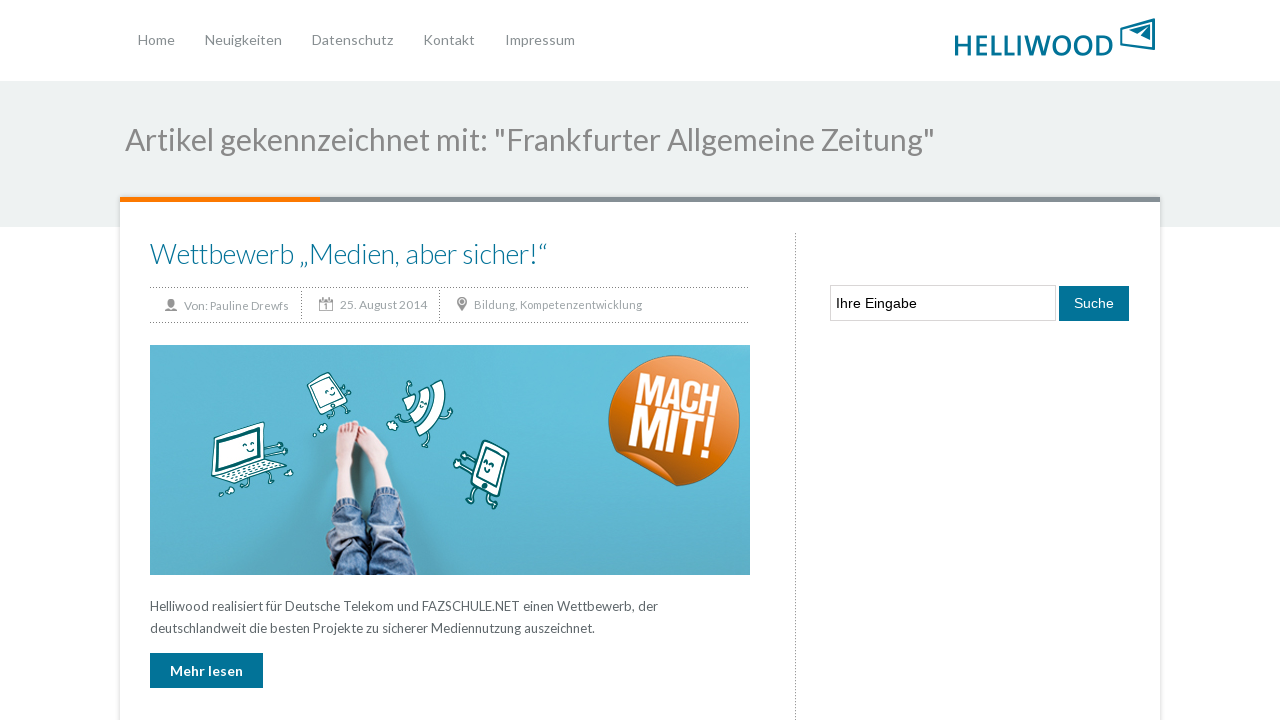

--- FILE ---
content_type: text/html; charset=UTF-8
request_url: https://blog.helliwood.de/tag/frankfurter-allgemeine-zeitung/
body_size: 5489
content:
<!DOCTYPE html>
<html xmlns="http://www.w3.org/1999/xhtml" lang="de"
	prefix="og: https://ogp.me/ns#" >
	<head>
		<meta http-equiv="Content-Type" content="text/html; charset=UTF-8" />
		<meta http-equiv="X-UA-Compatible" content="IE=edge,chrome=1">
		<meta name="viewport" content="width=device-width, initial-scale=1.0;maximum-scale=1.0;" />
		<meta name="msapplication-TileImage" content="https://www.helliwood.de/wp-content/themes/helliwood/images/favicon_144x144_2_15_152rgb.png"/>
		<meta name="msapplication-TileColor" content="rgb(0,116,155)"/>
		<title>Helliwood media &amp; education  Frankfurter Allgemeine Zeitung | Helliwood media &amp; education</title>
		<link rel="icon" type="image/x-icon" href="https://www.helliwood.de/wp-content/themes/helliwood/images/favicon_32x32.ico" />
		<link rel="apple-touch-icon" href="https://www.helliwood.de/wp-content/themes/helliwood/images/favicon_57x57.png" />
		<link rel="apple-touch-icon" sizes="72x72" href="https://www.helliwood.de/wp-content/themes/helliwood/images/favicon_72x72.png" />
		<link rel="apple-touch-icon" sizes="114x114" href="https://www.helliwood.de/wp-content/themes/helliwood/images/favicon_114x114.png" />
		<link rel="stylesheet" type="text/css" href="https://blog.helliwood.de/wp-content/themes/helliwood-child/style.css" media="screen" />

		<link rel="pingback" href="https://blog.helliwood.de/xmlrpc.php" />

		<link href="https://fonts.googleapis.com/css?family=Lato:400,400italic,700,700italic,300,300italic,900,900italic" rel="stylesheet" type="text/css" />

		
<!-- All In One SEO Pack 3.6.2[562,639] -->

<meta name="keywords"  content="deutsche telekom,fazschule.net,frankfurter allgemeine zeitung,medienkompetenz,sichere mediennutzung,teachtoday,telekom,wettbewerb,fazschule,it-fitness,microsoft,schufa,wirtschaftswerkstatt,barbara klemm,faz,fotografie,martin-gropius-bau,unterrichtsmaterial" />

<script type="application/ld+json" class="aioseop-schema">{"@context":"https://schema.org","@graph":[{"@type":"Organization","@id":"https://blog.helliwood.de/#organization","url":"https://blog.helliwood.de/","name":"Helliwood media &amp; education","sameAs":[]},{"@type":"WebSite","@id":"https://blog.helliwood.de/#website","url":"https://blog.helliwood.de/","name":"Helliwood media &amp; education","publisher":{"@id":"https://blog.helliwood.de/#organization"},"potentialAction":{"@type":"SearchAction","target":"https://blog.helliwood.de/?s={search_term_string}","query-input":"required name=search_term_string"}},{"@type":"CollectionPage","@id":"https://blog.helliwood.de/tag/frankfurter-allgemeine-zeitung/#collectionpage","url":"https://blog.helliwood.de/tag/frankfurter-allgemeine-zeitung/","inLanguage":"de","name":"Frankfurter Allgemeine Zeitung","isPartOf":{"@id":"https://blog.helliwood.de/#website"},"breadcrumb":{"@id":"https://blog.helliwood.de/tag/frankfurter-allgemeine-zeitung/#breadcrumblist"}},{"@type":"BreadcrumbList","@id":"https://blog.helliwood.de/tag/frankfurter-allgemeine-zeitung/#breadcrumblist","itemListElement":[{"@type":"ListItem","position":1,"item":{"@type":"WebPage","@id":"https://blog.helliwood.de/","url":"https://blog.helliwood.de/","name":"Helliwood media &amp; education"}},{"@type":"ListItem","position":2,"item":{"@type":"WebPage","@id":"https://blog.helliwood.de/tag/frankfurter-allgemeine-zeitung/","url":"https://blog.helliwood.de/tag/frankfurter-allgemeine-zeitung/","name":"Frankfurter Allgemeine Zeitung"}}]}]}</script>
<link rel="canonical" href="https://blog.helliwood.de/tag/frankfurter-allgemeine-zeitung/" />
<!-- All In One SEO Pack -->
<link rel='dns-prefetch' href='//s.w.org' />
<link rel="alternate" type="application/rss+xml" title="Helliwood media &amp; education &raquo; Feed" href="https://blog.helliwood.de/feed/" />
<link rel="alternate" type="application/rss+xml" title="Helliwood media &amp; education &raquo; Kommentar-Feed" href="https://blog.helliwood.de/comments/feed/" />
<link rel="alternate" type="application/rss+xml" title="Helliwood media &amp; education &raquo; Schlagwort-Feed zu Frankfurter Allgemeine Zeitung" href="https://blog.helliwood.de/tag/frankfurter-allgemeine-zeitung/feed/" />
		<script type="text/javascript">
			window._wpemojiSettings = {"baseUrl":"https:\/\/s.w.org\/images\/core\/emoji\/12.0.0-1\/72x72\/","ext":".png","svgUrl":"https:\/\/s.w.org\/images\/core\/emoji\/12.0.0-1\/svg\/","svgExt":".svg","source":{"concatemoji":"https:\/\/blog.helliwood.de\/wp-includes\/js\/wp-emoji-release.min.js?ver=5.4.18"}};
			/*! This file is auto-generated */
			!function(e,a,t){var n,r,o,i=a.createElement("canvas"),p=i.getContext&&i.getContext("2d");function s(e,t){var a=String.fromCharCode;p.clearRect(0,0,i.width,i.height),p.fillText(a.apply(this,e),0,0);e=i.toDataURL();return p.clearRect(0,0,i.width,i.height),p.fillText(a.apply(this,t),0,0),e===i.toDataURL()}function c(e){var t=a.createElement("script");t.src=e,t.defer=t.type="text/javascript",a.getElementsByTagName("head")[0].appendChild(t)}for(o=Array("flag","emoji"),t.supports={everything:!0,everythingExceptFlag:!0},r=0;r<o.length;r++)t.supports[o[r]]=function(e){if(!p||!p.fillText)return!1;switch(p.textBaseline="top",p.font="600 32px Arial",e){case"flag":return s([127987,65039,8205,9895,65039],[127987,65039,8203,9895,65039])?!1:!s([55356,56826,55356,56819],[55356,56826,8203,55356,56819])&&!s([55356,57332,56128,56423,56128,56418,56128,56421,56128,56430,56128,56423,56128,56447],[55356,57332,8203,56128,56423,8203,56128,56418,8203,56128,56421,8203,56128,56430,8203,56128,56423,8203,56128,56447]);case"emoji":return!s([55357,56424,55356,57342,8205,55358,56605,8205,55357,56424,55356,57340],[55357,56424,55356,57342,8203,55358,56605,8203,55357,56424,55356,57340])}return!1}(o[r]),t.supports.everything=t.supports.everything&&t.supports[o[r]],"flag"!==o[r]&&(t.supports.everythingExceptFlag=t.supports.everythingExceptFlag&&t.supports[o[r]]);t.supports.everythingExceptFlag=t.supports.everythingExceptFlag&&!t.supports.flag,t.DOMReady=!1,t.readyCallback=function(){t.DOMReady=!0},t.supports.everything||(n=function(){t.readyCallback()},a.addEventListener?(a.addEventListener("DOMContentLoaded",n,!1),e.addEventListener("load",n,!1)):(e.attachEvent("onload",n),a.attachEvent("onreadystatechange",function(){"complete"===a.readyState&&t.readyCallback()})),(n=t.source||{}).concatemoji?c(n.concatemoji):n.wpemoji&&n.twemoji&&(c(n.twemoji),c(n.wpemoji)))}(window,document,window._wpemojiSettings);
		</script>
		<style type="text/css">
img.wp-smiley,
img.emoji {
	display: inline !important;
	border: none !important;
	box-shadow: none !important;
	height: 1em !important;
	width: 1em !important;
	margin: 0 .07em !important;
	vertical-align: -0.1em !important;
	background: none !important;
	padding: 0 !important;
}
</style>
	<link rel='stylesheet' id='wp-block-library-css'  href='https://blog.helliwood.de/wp-includes/css/dist/block-library/style.min.css?ver=5.4.18' type='text/css' media='all' />
<link rel='stylesheet' id='contact-form-7-css'  href='https://blog.helliwood.de/wp-content/plugins/contact-form-7/includes/css/styles.css?ver=5.1.7' type='text/css' media='all' />
<link rel='stylesheet' id='rcc-styles-css'  href='https://blog.helliwood.de/wp-content/plugins/responsive-cookie-consent/includes/css/style.css?ver=5.4.18' type='text/css' media='all' />
<link rel='stylesheet' id='responsive-lightbox-swipebox-css'  href='https://blog.helliwood.de/wp-content/plugins/responsive-lightbox/assets/swipebox/swipebox.min.css?ver=2.2.2' type='text/css' media='all' />
<link rel='stylesheet' id='responsive-video-css'  href='https://blog.helliwood.de/wp-content/plugins/responsive-video/css/responsive-videos.css?ver=27082012' type='text/css' media='all' />
<link rel='stylesheet' id='flxmap-css'  href='https://blog.helliwood.de/wp-content/plugins/wp-flexible-map/css/styles.css?ver=1.17.1' type='text/css' media='all' />
<link rel='stylesheet' id='zoom-theme-utils-css-css'  href='https://blog.helliwood.de/wp-content/themes/helliwood/functions/wpzoom/assets/css/theme-utils.css?ver=5.4.18' type='text/css' media='all' />
<link rel='stylesheet' id='wpzoom-custom-css'  href='https://blog.helliwood.de/wp-content/themes/helliwood/custom.css?ver=1.0.0' type='text/css' media='all' />
<link rel='stylesheet' id='wpgdprc.css-css'  href='https://blog.helliwood.de/wp-content/plugins/wp-gdpr-compliance/assets/css/front.css?ver=1561621967' type='text/css' media='all' />
<style id='wpgdprc.css-inline-css' type='text/css'>

            div.wpgdprc .wpgdprc-switch .wpgdprc-switch-inner:before { content: 'Ja'; }
            div.wpgdprc .wpgdprc-switch .wpgdprc-switch-inner:after { content: 'Nein'; }
        
</style>
<script type='text/javascript' src='https://blog.helliwood.de/wp-includes/js/jquery/jquery.js?ver=1.12.4-wp'></script>
<script type='text/javascript' src='https://blog.helliwood.de/wp-includes/js/jquery/jquery-migrate.min.js?ver=1.4.1'></script>
<script type='text/javascript' src='https://blog.helliwood.de/wp-content/plugins/responsive-lightbox/assets/swipebox/jquery.swipebox.min.js?ver=2.2.2'></script>
<script type='text/javascript' src='https://blog.helliwood.de/wp-content/plugins/responsive-lightbox/assets/infinitescroll/infinite-scroll.pkgd.min.js?ver=5.4.18'></script>
<script type='text/javascript'>
/* <![CDATA[ */
var rlArgs = {"script":"swipebox","selector":"lightbox","customEvents":"","activeGalleries":"1","animation":"1","hideCloseButtonOnMobile":"0","removeBarsOnMobile":"0","hideBars":"1","hideBarsDelay":"5000","videoMaxWidth":"1080","useSVG":"1","loopAtEnd":"0","woocommerce_gallery":"0","ajaxurl":"https:\/\/blog.helliwood.de\/wp-admin\/admin-ajax.php","nonce":"ebbc5c86b2"};
/* ]]> */
</script>
<script type='text/javascript' src='https://blog.helliwood.de/wp-content/plugins/responsive-lightbox/js/front.js?ver=2.2.2'></script>
<script type='text/javascript' src='https://blog.helliwood.de/wp-content/themes/helliwood/js/init.js?ver=5.4.18'></script>
<link rel='https://api.w.org/' href='https://blog.helliwood.de/wp-json/' />
<link rel="EditURI" type="application/rsd+xml" title="RSD" href="https://blog.helliwood.de/xmlrpc.php?rsd" />
<link rel="wlwmanifest" type="application/wlwmanifest+xml" href="https://blog.helliwood.de/wp-includes/wlwmanifest.xml" /> 
<meta name="generator" content="WordPress 5.4.18" />
<!-- WPZOOM Theme / Framework -->
<meta name="generator" content="Helliwood theme child 1.0.0" />
<meta name="generator" content="WPZOOM Framework 1.8.12" />
<style type="text/css">@import url("https://fonts.googleapis.com/css?family=Lato:400,700,400italic");
body{font-family: 'Lato';}.post h2.title a, .post h1.title a{color: #027298;font-size: 27px;}</style>
 		<script type="text/javascript" src="https://blog.helliwood.de/wp-content/themes/helliwood/js/flexslider.js"></script>
	</head>

	<body class="archive tag tag-frankfurter-allgemeine-zeitung tag-863">
		<div id="wrapper">
			<div id="inner-wrap">
				<div id="header">
					<div id="logo">
						
						<a href="https://blog.helliwood.de" title="&quot;Nil tam difficile est, quod non sollertia vincat!&quot;">
															<img src="https://blog.helliwood.de/wp-content/uploads/2013/08/Logo_blau_200px.png" alt="Helliwood media &amp; education" />
													</a>

						
											</div><!-- / #logo -->				
 					<div id="menu">

 						<ul id="mainmenu" class="dropdown"><li id="menu-item-7675" class="menu-item menu-item-type-custom menu-item-object-custom menu-item-home menu-item-7675"><a href="https://blog.helliwood.de">Home</a></li>
<li id="menu-item-7703" class="menu-item menu-item-type-post_type menu-item-object-page menu-item-7703"><a href="https://blog.helliwood.de/neuigkeiten/">Neuigkeiten</a></li>
<li id="menu-item-12318" class="menu-item menu-item-type-post_type menu-item-object-page menu-item-privacy-policy menu-item-12318"><a href="https://blog.helliwood.de/datenschutz/">Datenschutz</a></li>
<li id="menu-item-8728" class="menu-item menu-item-type-post_type menu-item-object-page menu-item-8728"><a href="https://blog.helliwood.de/kontakt/">Kontakt</a></li>
<li id="menu-item-7635" class="menu-item menu-item-type-post_type menu-item-object-page menu-item-7635"><a href="https://blog.helliwood.de/impressum/">Impressum</a></li>
</ul>					</div>	
  
					<a class="btn_menu" id="toggle" href="#"></a>


					<div class="clear"></div>
 					 
				</div><!-- / #header-->

				<div id="main">

					<div id="heading">
  	<h1>
		Artikel gekennzeichnet mit: "Frankfurter Allgemeine Zeitung"
			</h1>
</div>
  
<div id="content-wrap">

	<div id="content">
	 
		<div class="post_content">
		
			
	<div id="post-9966" class="clearfix post-9966 post type-post status-publish format-standard has-post-thumbnail hentry category-bildung category-kompetenzentwicklung tag-deutsche-telekom tag-fazschule-net tag-frankfurter-allgemeine-zeitung tag-medienkompetenz tag-sichere-mediennutzung tag-teachtoday tag-telekom tag-wettbewerb 5">

		<h2 class="title"><a href="https://blog.helliwood.de/2014/08/wettbewerb-medien-aber-sicher/" title="Wettbewerb &#8222;Medien, aber sicher!&#8220;">Wettbewerb &#8222;Medien, aber sicher!&#8220;</a></h2>

		<div class="meta">
			<p class="author">Von: <a href="https://blog.helliwood.de/author/drewfs/" title="Beiträge von Pauline Drewfs" rel="author">Pauline Drewfs</a></p><p class="date">25. August 2014</p><p class="category"><a href="https://blog.helliwood.de/category/bildung/" rel="category tag">Bildung</a>, <a href="https://blog.helliwood.de/category/bildung/kompetenzentwicklung/" rel="category tag">Kompetenzentwicklung</a></p>		</div>

		<div class="post-thumb"><a href="https://blog.helliwood.de/2014/08/wettbewerb-medien-aber-sicher/" title="Wettbewerb &#8222;Medien, aber sicher!&#8220;"><img src="https://blog.helliwood.de/wp-content/uploads/2014/08/Medien_aber_sicher.jpg" alt="Wettbewerb &#8222;Medien, aber sicher!&#8220;" class="Thumbnail thumbnail loop " width="600" height="230" /></a></div>
 		<div class="entry">
			<p>Helliwood realisiert für Deutsche Telekom und FAZSCHULE.NET einen Wettbewerb, der deutschlandweit die besten Projekte zu sicherer Mediennutzung auszeichnet.</p>

			<p class="readmore"><a href="https://blog.helliwood.de/2014/08/wettbewerb-medien-aber-sicher/">Mehr lesen</a></p>		</div>

		<div class="cleaner">&nbsp;</div>

	</div><!-- /.post -->


	<div id="post-9720" class="clearfix post-9720 post type-post status-publish format-standard has-post-thumbnail hentry category-allgemein tag-fazschule tag-frankfurter-allgemeine-zeitung tag-it-fitness tag-microsoft tag-schufa tag-wirtschaftswerkstatt">

		<h2 class="title"><a href="https://blog.helliwood.de/2014/04/eilmeldung-helliwood-uebernimmt-glubschbirne/" title="EILMELDUNG Helliwood übernimmt Glubschbirne">EILMELDUNG Helliwood übernimmt Glubschbirne</a></h2>

		<div class="meta">
			<p class="author">Von: <a href="https://blog.helliwood.de/author/schmidt/" title="Beiträge von Thomas Schmidt" rel="author">Thomas Schmidt</a></p><p class="date">1. April 2014</p><p class="category"><a href="https://blog.helliwood.de/category/allgemein/" rel="category tag">Allgemein</a></p>		</div>

		<div class="post-thumb"><a href="https://blog.helliwood.de/2014/04/eilmeldung-helliwood-uebernimmt-glubschbirne/" title="EILMELDUNG Helliwood übernimmt Glubschbirne"><img src="https://blog.helliwood.de/wp-content/uploads/2014/04/AprilApril_schmal.jpg" alt="EILMELDUNG Helliwood übernimmt Glubschbirne" class="Thumbnail thumbnail loop " width="600" height="230" /></a></div>
 		<div class="entry">
			<p>Mit sofortiger Wirkung übernimmt Helliwood den bekannten Saftwarehersteller Havelländer Glubschbirne. Mehr dazu in der &#8222;Birne vor acht&#8220; kurz vor der Tagesschau. </p>

			<p class="readmore"><a href="https://blog.helliwood.de/2014/04/eilmeldung-helliwood-uebernimmt-glubschbirne/">Mehr lesen</a></p>		</div>

		<div class="cleaner">&nbsp;</div>

	</div><!-- /.post -->


	<div id="post-9458" class="clearfix post-9458 post type-post status-publish format-standard has-post-thumbnail hentry category-lehrmaterial category-redaktion tag-barbara-klemm tag-faz tag-fotografie tag-frankfurter-allgemeine-zeitung tag-martin-gropius-bau tag-unterrichtsmaterial 11">

		<h2 class="title"><a href="https://blog.helliwood.de/2013/12/unterrichtsmaterial-das-geheimnis-guter-bilder/" title="Unterrichtsmaterial „Das Geheimnis guter Bilder“">Unterrichtsmaterial „Das Geheimnis guter Bilder“</a></h2>

		<div class="meta">
			<p class="author">Von: <a href="https://blog.helliwood.de/author/monz/" title="Beiträge von Anja Monz" rel="author">Anja Monz</a></p><p class="date">6. Dezember 2013</p><p class="category"><a href="https://blog.helliwood.de/category/redaktion/lehrmaterial/" rel="category tag">Lehrmaterial</a>, <a href="https://blog.helliwood.de/category/redaktion/" rel="category tag">Redaktion</a></p>		</div>

		<div class="post-thumb"><a href="https://blog.helliwood.de/2013/12/unterrichtsmaterial-das-geheimnis-guter-bilder/" title="Unterrichtsmaterial „Das Geheimnis guter Bilder“"><img src="https://blog.helliwood.de/wp-content/uploads/2013/12/BarbaraKlemm-600x230.jpg" alt="Barbara Klemm. Fotografien 1968 – 2013" class="Thumbnail thumbnail loop " width="600" height="230" /></a></div>
 		<div class="entry">
			<p>Das neueste Unterrichtsmaterial für FAZSchule widmet sich der Fotografie, in Kooperation mit dem Martin-Gropius-Bau. Anlass hierfür gab die Ausstellung „Barbara Klemm. Fotografien 1968 – 2013“, die das Berliner Ausstellungshaus aktuell zeigt.</p>

			<p class="readmore"><a href="https://blog.helliwood.de/2013/12/unterrichtsmaterial-das-geheimnis-guter-bilder/">Mehr lesen</a></p>		</div>

		<div class="cleaner">&nbsp;</div>

	</div><!-- /.post -->


<div class="cleaner">&nbsp;</div>
<div class="navigation"></div> <div class="cleaner">&nbsp;</div>
		</div><!-- / .post_content -->

		<div id="sidebar">

	<div class="widget widget_search" id="search-2"><form method="get" id="searchform" action="https://blog.helliwood.de/">
    <fieldset>
        <input type="text" onblur="if (this.value == '') {this.value = 'Ihre Eingabe';}" onfocus="if (this.value == 'Ihre Eingabe') {this.value = '';}" value="Ihre Eingabe" name="s" id="s" />
        <input type="submit" id="searchsubmit" value="Suche" />
    </fieldset>
</form>
 <div class="cleaner">&nbsp;</div></div>	<div class="cleaner">&nbsp;</div>

</div><!-- / #sidebar -->
<div class="cleaner">&nbsp;</div>
	 
	</div><!-- / #content -->

</div>
 
    	</div><!-- / #main -->
	</div><!-- / #inner-wrap -->
	
	<div id="footer">

			<div class="widgets">
				<div class="wide">
				 				</div><!-- / .column -->
			</div>
		 
 		<div class="wrap">

 			
				
				
				
			  		  
			<div class="inner">
				<div class="left">
					<div class="menu">
											</div>

					<div class="copyright">
						<div class="copy"><p class="copytext">Zertifiziert | Empresa Internacional de Certificação | ISO 21001 | 02/2019<br />&copy; 2026 Helliwood media &amp; education. Alle Rechte vorbehalten&nbsp;|&nbsp;<a href="/impressum/">Impressum</a>&nbsp;|&nbsp;<a href="/datenschutz/">Datenschutz</a>&nbsp;</p><div></div></div>
	
					</div>
				</div>

				<div class="right">
					<div class="widgets">
						<div class="widget wpzoom_social" id="wpzoom-widget-social-3"><h3></h3>		<ul class="social">
			

--- FILE ---
content_type: text/css
request_url: https://blog.helliwood.de/wp-content/themes/helliwood/style.css
body_size: 12324
content:
/*********************************************************************************************

Theme Name: Helliwood
Theme URI: http://www.wpzoom.com/themes/venture
Version: 1.0.9
Author: WPZOOM
Author URI: http://www.wpzoom.com
License: GNU General Public License v2.0
License URI: http://www.gnu.org/licenses/gpl-2.0.html

The PHP code portions of this WPZOOM theme are subject to the GNU General Public 
License, version 2. All images, cascading style sheets, and JavaScript elements are
released under the WPZOOM Proprietary Use License below.

**********************************************************************************************

WARNING! DO NOT EDIT THIS FILE!

To make it easy to update your theme, you should not edit the styles in this file. Instead use 
the custom.css file to add your styles. You can copy a style from this file and paste it in 
custom.css and it will override the style in this file.

**********************************************************************************************

1.  Toolbox CSS  -----------------------  All Theme Files
2.  Header  ----------------------------  header.php
3.  Navigation  ------------------------  header.php
4.  Featured Slider  -------------------  wpzoom-slider.php
5.  Welcome Message --------------------  index.php
6.  Portfolio Gallery ------------------  template-portfolio.php
7.  Portfolio Item ---------------------  single-portfolio.php
8.  Archive posts ----------------------  loop.php
9.  Single posts -----------------------  single.php
10.  Comments  -------------------------  comments.php
11.  Sidebar & Widgets -----------------  sidebar.php
12.  Footer  ---------------------------  footer.php


**********************************************************************************************/


/********************************************************************************************* 

1. Toolbox CSS  -------------------------  All Theme Files

*********************************************************************************************/

/* Reset & General Styling */
article, aside, details, figcaption, figure, footer, header, hgroup, nav, section { display: block; }
html { font-size: 100%; overflow-y: scroll; -webkit-tap-highlight-color: rgba(0, 0, 0, 0); -webkit-text-size-adjust: 100%; -ms-text-size-adjust: 100%; }
abbr[title] { border-bottom: 1px dotted; }
b, strong { font-weight: bold; }
blockquote { margin: 1em 40px; }
dfn { font-style: italic; }
hr { border: 0; border-top: 1px solid #ccc; display: block; margin: 1em 0; padding: 0; }
ins { background: #ff9; color: #000; text-decoration: none; }
mark { background: #ff0; color: #000; font-style: italic; font-weight: bold; }
pre, code, kbd, samp { font-family: monospace, monospace; _font-family: 'courier new', monospace; font-size: 1em; }
pre, code { white-space: pre; white-space: pre-wrap; word-wrap: break-word; }
q { quotes: none; }
q:before, q:after { content: ""; content: none; }
small { font-size: 85%; }
sub, sup { font-size: 75%; line-height: 0; position: relative; vertical-align: baseline; }
sup { top: -0.5em; }
sub { bottom: -0.25em; }
ul, ol { margin: 0; padding: 0; list-style-position: inside; }
ul ul, ol ol, ul ol, ol ul { margin: 0; }
dd { margin: 0 0 0 40px; }
img { border: 0; -ms-interpolation-mode: bicubic; vertical-align: middle; }
svg:not(:root) { overflow: hidden; }
figure, form { margin: 0; }
fieldset { border: 0; margin: 0; padding: 0; }
legend { border: 0; *margin-left: -7px; padding: 0; }
label { cursor: pointer; }
button, input, select, textarea { font-size: 100%; margin: 0; vertical-align: baseline; *vertical-align: middle; }
button, input { line-height: normal; *overflow: visible; }
table button, table input { *overflow: auto; }
button, input[type=button], input[type=reset], input[type=submit] { cursor: pointer; -webkit-appearance: button; }
input[type=checkbox], input[type=radio] { box-sizing: border-box; }
input[type=search] { -webkit-appearance: textfield; -moz-box-sizing: content-box; -webkit-box-sizing: content-box; box-sizing: content-box; }
input[type="search"]::-webkit-search-decoration { -webkit-appearance: none; }
button::-moz-focus-inner, input::-moz-focus-inner { border: 0; padding: 0; }
textarea { overflow: auto; vertical-align: top; resize: vertical; }
input:valid, textarea:valid {  }
input:invalid, textarea:invalid { background-color: #f0dddd; }
table { border-collapse: collapse; border-spacing: 0; }
th { text-align: left; }
tr, th, td { padding-right: 1.625em; border-bottom: 1px solid #EAE7DE; }
td { vertical-align: top; }


/* Smart clearfix */
.clear, .cleaner { clear: both; height: 0; overflow: hidden; }
.clearfix:before, .clearfix:after { content: ""; display: table; }
.clearfix:after { clear: both; }
.clearfix { zoom: 1; }

/* Headings */
h1,h2,h3,h4,h5,h6 {font-weight: normal; margin:0; padding:0; }
h1 a, h2 a, h3 a, h4 a, h5 a, h6 a {text-decoration:none; }
h1 a:hover, h2 a:hover, h3 a:hover, h4 a:hover, h5 a:hover, h6 a:hover {text-decoration:none;  }
h1 { font-size: 27px; }
h2 { font-size: 27px; }
h3 { font-size: 20px; }
h4 { font-size: 16px; }
h5 { font-size: 14px; }
h6 { font-size: 12px; }

/* Text Selection Color */
::-moz-selection { color: #fff; background: #08ceff; }
::selection { color: #fff; background: #08ceff; }


h3.title {
    font-weight:300;
    font-size:27px;
	color: #027398;
	margin-bottom: 15px;
}
h3.title a { font-weight: 300; }


/* Tooltip effect */	
.tipsy { font-size: 10px; position: absolute; padding: 5px; z-index: 100000; }
.tipsy-inner { background-color: #000; color: #FFF; max-width: 200px; padding: 5px 8px 4px 8px; text-align: center; }
.tipsy-inner { border-radius: 3px; -moz-border-radius: 3px; -webkit-border-radius: 3px; }
.tipsy-arrow { position: absolute; width: 0; height: 0; border: 5px solid transparent; }
.tipsy-arrow-n { border-bottom-color: #000; }
.tipsy-arrow-s { border-top-color: #000; }
.tipsy-arrow-e { border-left-color: #000; }
.tipsy-arrow-w { border-right-color: #000; }
.tipsy-n .tipsy-arrow, .tipsy-nw .tipsy-arrow, .tipsy-ne .tipsy-arrow { top: 0; border-top: none; }
.tipsy-s .tipsy-arrow, .tipsy-sw .tipsy-arrow, .tipsy-se .tipsy-arrow { bottom: 0; border-bottom: none; }
.tipsy-n .tipsy-arrow, .tipsy-s .tipsy-arrow { left: 50%; margin-left: -5px; }
.tipsy-nw .tipsy-arrow, .tipsy-sw .tipsy-arrow { left: 10px; }
.tipsy-ne .tipsy-arrow, .tipsy-se .tipsy-arrow { right: 10px; }
.tipsy-e .tipsy-arrow, .tipsy-w .tipsy-arrow { top: 50%; margin-top: -5px; }
.tipsy-e .tipsy-arrow { right: 0; border-right: none; }
.tipsy-w .tipsy-arrow { left: 0; border-left: none; }

/* Navigation  */
div.navigation { font-size: 0; text-align:center; line-height: normal; margin-bottom: 30px; }
#portfolio div.navigation { margin-bottom:0; }
div.navigation:after { content: ''; display: block; visibility: hidden; clear: both; height: 0; overflow: hidden; }
div.navigation p,  div.wp-pagenavi { margin: 0; font-size: 13px; font-weight: bold; text-align: center; }
div.navigation a, div.navigation span { display: inline-block; font-size: 13px; color: #848382; vertical-align: middle; padding: 5px 7px; margin: 0 4px; border: none; -moz-border-radius: 0px; -webkit-border-radius: 0px; border-radius: 0px; }
div.navigation span.current { font-weight:bold; color: #fff; background-color: #848382; }
div.navigation a:hover {  color: #fff; text-decoration: none; background-color: #fc7900; }
div.navigation span.pages { margin-right: 10px; display: none; }
div.navigation .prev, div.navigation .next { float: right; font-weight: bold; color: #fff; background-color: #848382; padding: 5px 15px; margin: 0; }
div.navigation .prev { float: left; }
div.navigation .prev:hover, div.navigation .prev:active, div.navigation .next:hover, div.navigation .next:active { color: #fff; background-color: #fc7900; }

div.navigation .extend { border: none; }
div.navigation .alignleft, div.navigation .alignright { margin: 0; }

.floatleft { float: left; }
.floatright { float: right; }


/* Forms */
input, textarea { padding:9px 5px; border: 1px solid #D9D6D6; color: #000; background: #fff; }
input:focus, textarea:focus { border-color: #999; }
button, 
input[type=button], 
input[type=reset], 
input[type=submit] { background: #027398; padding:5px 10px; border: none 0; color: #fff; height:33px; -webkit-border-radius: 0px; -moz-border-radius: 0px;border-radius: 0px;}
button:hover, 
input[type=button]:hover, 
input[type=reset]:hover, 
input[type=submit]:hover { background: #45BFF9; cursor: pointer; -webkit-transition-duration: 0.2s; -moz-transition-duration: 0.2s; transition-duration: 0.2s; }


/********************************************************************************************* 

2. Global Styles  -------------------------  header.php

*********************************************************************************************/  

body {
    color: #5F676B;
    font-family: 'Lato', Arial, Helvetica, sans-serif;
    text-align: center;
    font-size:14px;
    line-height:1.6;
	margin: 0;
}
 

/* Links */
a {text-decoration:none; color: #027398; outline:none; border:none;}
a:hover {text-decoration:underline; color: #5ad0ff;}

p {margin: 0 0 16px; }


#wrapper {
    text-align: center;
}

#inner-wrap {
	text-align: left;
}

#header {
    width:1030px;
	padding: 25px 0;
	margin: 0 auto;
}

#logo {
	display: table;
	float:right;
	margin-top: -7px;
}

#logo * {
	line-height: normal;
}

#logo h1, #logo #tagline {
	display: table-cell;
	vertical-align: middle;
}

#logo h1, #logo h1 a {
    font-size: 30px;
    font-family: 'Lato', Arial, sans-serif;
    font-weight: bold;
}

#logo h1 a {
	margin-right: 15px;
}

#logo #tagline {
	font-size: 12px;
	color: #b4babc;
	padding-top: 6px;
	margin: 0;
}

#intro {
	font-size: 30px;
	font-weight: 300;
	color: #8d9193;
	padding: 25px 0 30px;
	width:1030px;
	margin:0 auto;
}

#intro p {
	margin: 0;
}


#content-wrap { position: relative; background-color: #fff; width: 980px; padding: 30px; border-top: 5px solid #858f95; box-shadow: 0 0 5px rgba(0, 0, 0, 0.2); margin: -30px auto 0; }
#content-wrap:before { content: ''; position: absolute; top: -5px; left: 0; background-color: #fc7900; height: 5px; width: 200px; }

#heading { position: relative; background-color: #eef2f2; }
#heading h1, #heading h2 { font-size: 30px; line-height: normal; color: #898989; width: 1030px; padding: 40px 0 70px; margin: 0 auto; }

#heading #top_button { position: absolute; top: 40px; right: 0; }
#heading #top_button a { display: block; font-size: 14px; font-weight: bold; text-decoration: none; color: #fff; background-color: #027398; padding: 8px 25px; -webkit-border-radius: 0px; -moz-border-radius: 0px; border-radius: 0px; -moz-transition-duration: 200ms; -webkit-transition-duration: 200ms; transition-duration: 200ms; }
#heading #top_button a:hover, #heading #top_button a:active { background-color: #45bff9; }
	
/********************************************************************************************* 

3. Navigation  -------------------------  header.php
   
*********************************************************************************************/  

#menu {
	float: left;
    position:relative;
    z-index:50;
}
.btn_menu { display:none; }
 
.dropdown, .dropdown * { margin: 0; padding: 0; list-style: none; }
.dropdown { line-height: 1.0; }
.dropdown ul { position: absolute; top: -999em; width: 170px; background: #fff; -webkit-box-shadow: 0px 1px 3px 1px rgba(0, 0, 0, 0.1); box-shadow: 0px 1px 3px 1px rgba(0, 0, 0, 0.1); -webkit-border-radius: 0px; -moz-border-radius: 0px; border-radius: 0px; text-align: left; margin: 0; padding: 10px 5px; }
.dropdown ul li { width: 100%; }
.dropdown li:hover { visibility: inherit; }
.dropdown li { float: left; position: relative; margin-right: 4px; }
.dropdown li:last-child { margin-right: 0; }
.dropdown a { display: block; position: relative; color: #878e91; text-decoration: none; font-size: 14px; font-weight: normal; padding: 8px 13px 9px 13px; border-radius: 0px; }
.dropdown a:hover { text-shadow: none; color: #fff; background-color: #fc7900; }
.dropdown li:hover { background-color: #fc7900; border-radius: 0px; }
.dropdown li:hover a { color: #fff; }
.dropdown > li > a { -moz-transition: all 100ms; -webkit-transition: all 100ms; transition: all 100ms; }
.dropdown > li > a:hover { margin-top: -2px; }
.dropdown > li:hover { margin-top: -2px; }
.dropdown > li:hover > a { margin-top: -2px; }
.dropdown li:hover a { background-color: #fc7900; }
.dropdown ul li a,
.dropdown li:hover  ul a { line-height: 1.5; text-transform: none; font-size: 12px; padding: 5px 10px; color: #878e91; background: none; }
.dropdown ul li a:hover { background: none; color: #333; }
.dropdown ul li:hover { background: none; }
.dropdown > li > a:after { content: ''; position: absolute; left: 50%; bottom: -6px; border: 3px solid transparent; margin-left: -3px; z-index: 999; }
.dropdown > li > a:hover:after { border-top-color: #fc7900; }
.dropdown ul > li > a:after { display: none; }
.dropdown li:hover ul,
.dropdown li.sfHover ul { left: 0; top: 29px; z-index: 99; }
ul.dropdown li:hover li ul,
ul.dropdown li.sfHover li ul { top: -999em; }
ul.dropdown li li:hover ul,
ul.dropdown li li.sfHover ul { left: 180px; top: 0; }
ul.dropdown li li:hover li ul,
ul.dropdown li li.sfHover li ul { top: -999em; }
ul.dropdown li li li:hover ul,
ul.dropdown li li li.sfHover ul { left: 180px; top: 0; }
.dropdown li:hover, .dropdown li.sfHover,
.dropdown a:focus, .dropdown a:hover, .dropdown a:active { outline: 0; }
.sf-sub-indicator { display: none; }
.dropdown li ul .sf-sub-indicator { display: inline; }
li.current-menu-item a,  
li.current_page_item a,  
li.current-menu-ancestor a,  
li.current-menu-parent a,  
li.current_page_parent  a { color: #fff; background-color: #fc7900; }
li.current-menu-item a:after,  
li.current_page_item a:after,  
li.current-menu-ancestor a:after,  
li.current-menu-parent a:after,  
li.current_page_parent  a:after { content: ''; position: absolute; left: 50%; bottom: -6px; border: 3px solid transparent; border-top: 3px solid #fc7900; margin-left: -3px; }


/********************************************************************************************* 

4. Featured Slider -------------------------  wpzoom-slider.php

*********************************************************************************************/   
 
#slider { margin:0; position:relative; height:520px; overflow:hidden; }
 
.flex-container a:active,
.flexslider a:active,
.flex-container a:focus,
.flexslider a:focus  {outline: none;}
.slides,
.flex-control-nav,
.flex-direction-nav {margin: 0; padding: 0; list-style: none;}

.flexslider {margin: 0; padding: 0;}
.slides > li {display: none; -webkit-backface-visibility: hidden;} /* Hide the slides before the JS is loaded. Avoids image jumping */
.slides > li a { display: block; height: 100%; width: 100%; }
#slider .slides > li { position: relative; background-position: center center; background-repeat: no-repeat; background-size: cover; height: 520px; overflow: hidden; }
.slides > li h3 { display: inline-block; font-size: 35px; font-weight: normal; line-height: 1.5; color: #fff; background-color: #027398; background-color: rgba(2, 115, 152, 0.9);  padding: 0 30px 0 20px; margin-top: 130px; }
.slides > li .excerpt { display: inline-block; position: absolute; font-size: 18px; line-height: 1.5; color: #d1d9dc; background:url(images/slide_desc.png) repeat; max-width: 600px; padding: 10px 20px 10px 20px; }
.slides > li .excerpt :last-child { margin-bottom: 0; }
.slides > li .li-wrap { width:980px; margin:0 auto; position:relative;}

.flex-pauseplay span {text-transform: capitalize;}

.slides:after {content: "."; display: block; clear: both; visibility: hidden; line-height: 0; height: 0;}
html[xmlns] .slides {display: block;}
* html .slides {height: 1%;}

.no-js .slides > li:first-child {display: block;}

.flexslider {margin: 0 0 15px;   position: relative;   zoom: 1;}
.flex-viewport {max-height: 2000px; -webkit-transition: all 1s ease; -moz-transition: all 1s ease; transition: all 1s ease;}
.loading .flex-viewport {max-height: 300px;}
.flexslider .slides {zoom: 1;}
.carousel li {margin-right: 5px}

/* Nav Dots */
.flex-control-nav {
	text-align: center;
	position: absolute;
	bottom: 10%;
	height: 30px;
	width: 100%;
	left: 0;
	z-index: 1000;
	pointer-events: none;
}

.flex-control-nav li {
	display: inline-block;
	position: relative;
	width: 16px;
	height: 16px;
	margin: 8px;
	pointer-events: auto;
}

.flex-control-nav li a {
	display: block;
	cursor: pointer;
	text-indent: -9999em;
	background: #ddd;
	background: rgba(150,150,150,0.1);
	height: 100%;
	width: 100%;
	border-radius: 50%;
	box-shadow: 0 1px 1px rgba(255,255,255,0.4), inset 0 1px 1px rgba(0,0,0,0.1), 0 0 0 2px rgba(255,255,255,0.5);
	-webkit-transition: all 0.2s;
	-moz-transition: all 0.2s;
	-ms-transition: all 0.2s;
	-o-transition: all 0.2s;
	transition: all 0.2s;
}

.flex-control-nav li a.flex-active, .flex-control-nav li a:hover {
	box-shadow: 0 1px 1px rgba(255,255,255,0.4), inset 0 1px 1px rgba(0,0,0,0.1), 0 0 0 5px rgba(255,255,255,0.5);
}

.flex-control-nav li a.flex-active:after {
	content: '';
	position: absolute;
	width: 10px;
	height: 10px;
	top: 3px;
	left: 3px;
	border-radius: 50%;
	background: rgba(255,255,255,0.8);
}



/********************************************************************************************* 

5. Portfolio Gallery ----------------------------- template-portfolio.php

*********************************************************************************************/   

.sub-heading {
	position: relative;
	line-height: normal;
	background: url('images/dots.gif') bottom left repeat-x;
	margin-bottom: 25px;
}

.sub-heading h3 {
	font-size: 24px;
	font-weight: 300;
	color: #027398;
	padding-bottom: 10px;
}

.sub-heading #portfolio-tags, .sub-heading #portfolio-fixed {
	position: absolute;
	right: 0;
	bottom: 0;
}

#portfolio h3.title {
	width:910px;
}
	
#portfolio h3.title a {
	float:right;
  	font-size:12px;
	font-family:Georgia, serif;
	font-style:italic;
	font-weight:normal;
	padding:10px 0 0;
 	width:116px;
}
 	
#portfolio h3 a:hover {
	text-decoration:underline;
}
	
#portfolio ul {
    margin: 0;
}

#portfolio li {
	display: inline-block;
	vertical-align: top;
	width:220px;
 	margin: 0 30px 60px 0;
	position: relative;
	box-shadow: 0 0 5px rgba(0, 0, 0, 0.2);
}

#portfolio li:nth-child(4n) {
	margin-right: 0;
}

#portfolio li a:hover {
	text-decoration: none !important;
}

#portfolio .thumb {
	display: block;
	font-size: 0;
	border-bottom: 5px solid #d1d1d1;
	-webkit-transition: border-bottom-color 200ms ease;
	-moz-transition: border-bottom-color 200ms ease;
	transition: border-bottom-color 200ms ease;
}

#portfolio li:hover .thumb { border-bottom-color: #f18144; }

#portfolio .thumb:after {
	content: '';
	position: absolute;
	top: 0;
	left: 0;
	right: 0;
	bottom: 0;
}

#portfolio .meta {
  	color: #a1a1a1;
    font-size: 13px;
    text-align: center;
	line-height: normal;
	color: #aeb2b4;
	padding: 10px 15px;
	margin: 0;
}

#portfolio .meta h3 {
	font-size: 14px;
	line-height: normal;
	margin-bottom: 8px;
}

#portfolio .meta h3 a {
    color: #666d70;
    font-size: 14px;
    font-weight: bold;
    font-style: normal;
	line-height: normal;
}


#portfolio-tags, #portfolio-fixed {
	font-size: 0;
	background: url('images/dots.gif') top left repeat-x;
	padding: 3px 0 4px;
}
	
#portfolio-tags li, #portfolio-fixed li {
	margin:0;
	display:inline-block;
}
 
	
#portfolio-tags a, #portfolio-fixed a { display: inline-block; background: url('images/dots.gif') top right repeat-y; padding: 8px 18px 8px 12px; font-size: 13px; line-height: normal;  color: #555; cursor: pointer; }
#portfolio-tags li:first-child a, #portfolio-fixed li:first-child a { background: url('images/dots.gif') top left repeat-y, url('images/dots.gif') top right repeat-y; }
#portfolio-tags li:last-child, #portfolio-fixed li:last-child { margin-right: -2px; }
#portfolio-tags a:hover, #portfolio-tags li.active a, #portfolio-fixed a:hover, #portfolio-fixed li.active a, #portfolio-fixed li.current-cat a { text-decoration: none; color: #027398; }

#load-more { display: block; font-size: 18px; font-weight: normal; text-align: center; color: #777; background-color: #ddd; padding: 10px 20px; -moz-border-radius: 6px; -webkit-border-radius: 6px; border-radius: 6px; -webkit-transition: all 200ms ease; -moz-transition: all 200ms ease; transition: all 200ms ease; }
#load-more:hover, #load-more:active { text-decoration: none; color: #fff; background-color: #fc7900; }


/********************************************************************************************* 

6. Portfolio Item  -------------------------   single-portfolio.php

*********************************************************************************************/   

.single-portfolio #heading > div, .single-post #heading > div, .page #heading > div, .page-template #heading > div { position: relative; width: 1030px; padding: 40px 0 70px; margin: 0 auto; }
.single-portfolio #heading h1, .single-post #heading > div h2, .page #heading h1, .page-template #heading h1 { width: auto; padding: 0; margin: 0; }
.page-template #heading h2 { width: auto; padding: 0; margin: 0; }
.page-template #heading.mitarbeiter {position: relative; width: 1030px; padding: 40px 0 70px; margin: 0 auto;}

.single-portfolio .entry { background: transparent; }
.single-portfolio #content, .single-portfolio .post_content { display: block; padding: 0; }
.single-portfolio #content {    }
.single-portfolio .post_content { width:680px;  float:left;  }

#portfolio-slider {
 	margin:0 0 20px;
 	width: 680px;
 	position:relative;
	overflow:hidden;
	padding: 8px;
	box-shadow: 0 0 5px rgba(0, 0, 0, 0.2);
}
 

#portfolio-slider .flex-direction-nav { position:absolute; bottom:8px; right:8px; width:100px; height:30px;}
#portfolio-slider .flex-direction-nav a { position: absolute; bottom:0; right:0; width: 30px; height: 30px; display: block; cursor: pointer; font-size: 1px;  text-indent: -2000px; background: url("images/arrows-port.png") no-repeat 0 0; opacity: 0.8; -webkit-transition: all .3s ease;}
#portfolio-slider .flex-direction-nav .flex-next {background-position: -41px 0; right: 0; }
#portfolio-slider .flex-direction-nav .flex-prev {right: 31px;}
#portfolio-slider .flexslider:hover .flex-next {opacity: 0.8;   background-position: 31px -33px;}
#portfolio-slider .flexslider:hover .flex-prev {opacity: 0.8;   background-position: 0 -33px;}
#portfolio-slider .flex-next:hover,  #portfolio-slider .flex-prev:hover {opacity: 1;}
 
#portfolio-slider .flex-viewport li .postcontent { height:100%; overflow:hidden;}

.single-nav { position: absolute; top: 40px; right: 0; }
.single-nav a { display: block; height:40px; width:40px; float:left; font-size: 14px; font-weight: normal; text-decoration: none; color: #fff; background: #027398 url('images/arrows-small.png') 15px center no-repeat;   -webkit-border-radius: 0px; -moz-border-radius: 0px; border-radius: 0px;  -moz-transition-duration: 200ms; -webkit-transition-duration: 200ms; transition-duration: 200ms; }
.single-nav a:hover { background-color: #45bff9; }
.single-nav .next_project { background-position: -19px center; margin-left: 10px; }
 

.slides_container .caption { position:absolute; background:url(images/bg_caption.png) repeat; bottom:0; color:#fff; left:10px; padding:0 10px;}

.aside {
	color: #666666;
	font-size: 12px;
 	float:right;
	line-height: 21px;
	width: 260px;
	margin:0;
	border-top: 5px solid #f18144;
	box-shadow: 0 1px 2px rgba(0, 0, 0, 0.2);
}

.aside h3 {
	font-size: 17px;
	font-weight: bold;
	color: #666d70;
	background: url('images/dots.gif') bottom left repeat-x;
	padding: 10px 15px 15px;
	margin: 0;
}

.aside h4 {
	color: #01AEFF;
	border-bottom: 1px solid #e8e8e8;
	padding: 0;
	text-transform: uppercase;
	font-size:13px;
	margin:8px 0;
}

.aside .inner {
	padding: 10px 15px;
}
	
.aside ul li {
	list-style-type:square;
	margin:0 0 0 20px;
}

#similar-projects {
	margin-top: 60px;
}

#similar-projects > h3 {
	font-size: 24px;
	font-weight: 300;
	color: #027398;
	background: url('images/dots.gif') bottom left repeat-x;
	padding-bottom: 5px;
	margin-bottom: 40px;
}

#similar-projects ul {
    margin: 0;
}

#similar-projects li {
	display: block;
	width: 220px;
	float: left;
	margin: 0 30px 0 0;
	position: relative;
	box-shadow: 0 0 5px rgba(0, 0, 0, 0.2);
}

#similar-projects li:last-child {
	margin-right: 0;
}

#similar-projects li a:hover {
	text-decoration: none !important;
}

#similar-projects .thumb {
	display: block;
	font-size: 0;
	border-bottom: 5px solid #d1d1d1;
	-webkit-transition: border-bottom-color 200ms ease;
	-moz-transition: border-bottom-color 200ms ease;
	transition: border-bottom-color 200ms ease;
}

#similar-projects li:hover .thumb { border-bottom-color: #f18144; }

#similar-projects .thumb:after {
	content: '';
	position: absolute;
	top: 0;
	left: 0;
	right: 0;
	bottom: 0;
}

#similar-projects .meta {
  	color: #a1a1a1;
    font-size: 13px;
    text-align: center;
	line-height: normal;
	color: #aeb2b4;
	padding: 10px 15px;
	margin: 0;
}

#similar-projects .meta h3 {
	font-size: 14px;
	line-height: normal;
	margin-bottom: 8px;
}

#similar-projects .meta h3 a {
    color: #666d70;
    font-size: 14px;
    font-weight: bold;
    font-style: normal;
	line-height: normal;
}
		

/********************************************************************************************* 

7. Archives/Blog posts  -------------------------  loop.php

*********************************************************************************************/   

 #homewidgets #homewidgets-main {
 	line-height:1.7;
	float:left;
	width:600px;
}

#homewidgets #homewidgets-main.fullwidth { padding-right: 0; }

#homewidgets #homewidgets-main .widget :last-child { margin-bottom: 0; }

#homewidgets #homewidgets-rightmain {
	background: url('images/dots.gif') 0 0 repeat-y;
	width: 340px;
	padding-left: 30px;
	float:right;
}

#homewidgets #homewidgets-wide {
	background: url('images/dots.gif') top left repeat-x, url('images/dots.gif') bottom left repeat-x;
	padding: 20px 0;
	margin: 50px 0;
}

#homewidgets #homewidgets-large { width:64%; float: left; }

#homewidgets #homewidgets-large .news_widget .meta { display:none; }

#homewidgets #homewidgets-rightlarge { float: right; max-width: 340px;}
#homewidgets #homewidgets-rightlarge .wpzoom-testimonial .testimonial { background-color: #f2f7f8; width: 300px; padding: 20px; margin-bottom: 20px; }

#homewidgets #homewidgets-bottom { margin-top: 50px; }
#homewidgets #homewidgets-bottom h3.title { background: url('images/dots.gif') bottom left repeat-x; padding-bottom: 13px; }

.post {
	padding:0;
	margin:0 0 60px;
	font-size:13px;
}

.single .post { margin:0; }

.page .entry, .archive .entry { background:none; padding-bottom:0;}

.post .meta, .entry .meta {
	line-height: normal;
	color: #9ca3a6;
	background: url('images/dots.gif') top left repeat-x, url('images/dots.gif') bottom left repeat-x;
	padding: 3px 0 4px 0;
	margin-bottom:20px;
}

.post .meta p, .entry .meta p {
	display: inline-block;
	vertical-align: middle;
	background: url('images/dots.gif') top right repeat-y;
	padding: 7px 20px;
	margin: 0;
}

.post .meta p:before, .entry .meta p:before { vertical-align: middle; margin-right: 7px; }
.post .meta p.author:before  { content: url('images/author.png'); }
.post .meta p.date:before  { content: url('images/date.png'); }
.post .meta p.comments:before  { content: url('images/comments.png'); }
.post .meta p.category:before { content: url('images/category.png'); }

.post .meta p:last-child, .entry .meta p:last-child {
	background: transparent;
}

.post .meta a, .entry .meta a {
	color: #9ca3a6;
}

.post .meta a:hover, a:active, .entry .meta a:hover, .entry .meta a:active {
	color: #027398;
}

.post .post-thumb {
    font-size: 0;
		margin: 0 0 20px;
}


.post .postcontent { line-height: 1.6; color: #aeb2b4; overflow: hidden; }

.post .postcontent :last-child { margin-bottom: 0; }
 
.post .postmetadata { margin: 0 0 10px; }
 
.post_content h1 a { margin-bottom:10px; }

.post .readmore a {
	display: inline-block;
	font-size: 14px;
	font-weight: bold;
	color: #fff;
	background-color: #027398;
	padding: 6px 20px;
	-webkit-border-radius: 0px;
	-moz-border-radius: 0px;
	border-radius: 0px;
}

.post .readmore a:hover  {
	text-decoration: none;
	background-color: #45bff9;
}
	
.post h2.title {
	margin-bottom: 12px;
}

.post h2.title a {
	line-height: 1.2; 
	font-size:24px;
	color:#858f95;
	font-weight:300;
}
	
.post h2.title a:hover {
	text-decoration:none;
	color: #5ad0ff;
}

.post h2.title small, .post h2.title small a {
	font-size: 12px;
	color: #027398;
}

.post h2.title small {
	margin-left: 20px;
}

.post h2.title small a:hover, .post h2.title small a:active {
	color: #000;
}

 
/********************************************************************************************* 

8. Single Posts Styling  ---------------------------------	 single.php, page.php

*********************************************************************************************/   

#content {
	background: url('images/dots.gif') 66% repeat-y;
}

#content.full-width { background:none; }

.single-portfolio #content { background:none; }


#content.fullwidth, #content.fullwidth .post_content { display: block; padding-right: 0; }

.post_content {
  	position:relative;
	padding-right: 30px;
	float:left;
	width:600px;
}

.post_content h1 {
	margin-bottom: 12px;
}

.post_content h1 a {
	line-height: 1.2; 
	font-size:24px;
	color:#858f95;
	font-weight:300;
}

.post_content h1 a:hover {
	text-decoration:none;
	color: #5ad0ff;
}

.post_content h1 small, .post_content h1 small a {
	font-size: 12px !important;
	color: #027398;
}

.post_content h1 small {
	margin-left: 20px;
}

.post_content h1 small a:hover, .post_content h1 small a:active {
	color: #000;
}
	
.meta {
	margin:5px 0 0;
	font-weight:normal;
	font-size:12px;
}
		
.meta a { 
	font-size:11px;
	text-decoration:none;
	font-weight:normal;
}

.meta span {	
	color:#DDDBDB;
	padding:0 5px;
}
	
p.postmetadata {
	font-size: 11px;
	margin: 0;
	color: #999; 
}
	 
.entry {
	clear: left;
	font-size: 13px;
	background: url('images/dots.gif') bottom left repeat-x;
	padding-bottom: 20px;
 	overflow: hidden;
 	line-height: 1.7;
}

.page .entry {
	background: transparent;
	padding-bottom: 0;
}


.entry h1, .entry h2, .entry h3, .entry h4, .entry h5, .entry h6 {
	font-weight: bold;
	margin-bottom: 12px; 
	line-height:1.3;
	color:#3D3D3D;
	}

.entry p { margin-bottom: 14px; }

.entry a:hover { text-decoration:none; }
 
.entry img { margin-bottom:10px; }

.entry img.alignnone, 
.entry img.aligncenter, 
.entry img.alignleft, 
.entry img.alignright {
	margin-bottom: 10px;
	max-width:600px;
	width:auto;
 	height:auto;
}

.full-width .entry img.alignnone, 
.full-width .entry img.aligncenter, 
.full-width .entry img.alignleft, 
.full-width .entry img.alignright {
	max-width:980px;
}

.entry .galleria-container img { border:0; padding:0; }

.entry ul, .entry ol { margin: 0 0 14px 14px; }
.entry li ul, .entry li ol { margin-bottom: 0; }
.entry li { list-style-position: inside; }
.entry ul li { list-style-type: square; }
.entry ol li { list-style-type: decimal; }
 
.entry blockquote {
	font-style: italic;
	font-family:Georgia, serif;
	font-size: 16px;
  	border: solid 1px #ddd;
	border-left: solid 5px #ddd;
  	padding: 15px;
	margin: 10px; 
}

#content.side-left {
	background: url('images/dots.gif') 33% repeat-y;
}
 
.side-left .post_content {
 	 float:right;
}
	
.side-left #sidebar {
 	float:left;
}
 	
.full-width .post_content {
	padding-right: 0;
	width: 100%; 
}

/* [gallery] shortcode */
.entry .gallery .gallery-item { display: -moz-inline-stack; display: inline-block; vertical-align: top; zoom: 1; *display: inline; margin: 10px; }
.entry .gallery { margin: auto; text-align: center; clear: both; }

/* Images align */
.entry .aligncenter, div.aligncenter { display: block; margin-left: auto; margin-right: auto; }
.alignleft, .entry .alignleft { float: left; margin: 5px 15px 5px 3px; }
.alignright, .entry .alignright { float: right; margin: 5px 4px 5px 15px; }

/* Caption for Images */
.entry .wp-caption { max-width: 100% !important; text-align:center;   }
.entry .wp-caption img { background:none; margin:0; border:0 none; max-width:100%;  width:auto; height:auto;}
.entry .wp-caption-text, .gallery-caption { color:#A7A3A3; font-size:11px; margin:0; padding:4px 0 0; text-align:center; }
.entry .wp-caption.aligncenter { margin:0 auto 15px; }

img.wp-smiley { padding: 0; border: none; }
.entry .tags { font-size: 14px; margin-top: 25px; display: block; line-height: 2.5; clear: both; float: left; }
.tags a { color: #fff; background: #027398; padding: 3px 7px; margin: 0 0 7px 5px; font-size: 12px; -moz-border-radius: 0px; border-radius: 0px; }
.tags a:hover { background: #fc7900; text-decoration: none; }
.thumbnails { background: #FFFDEA; border: 1px solid #EEE7AB; -webkit-border-radius: 0px; -moz-border-radius: 0px; border-radius: 0px; clear: both; float: left; padding: 10px 10px 5px; margin: 10px 0 20px; font-size: 11px; line-height: 1.6em; }
.thumbnails img { margin: 5px 15px 10px; width: 144px; height: 144px; }

.sticky, .bypostauthor { }

/********************************************************************************************* 

9. Comments  -------------------------  comments.php

*********************************************************************************************/   

#comments { margin: 20px 0 0; padding-top: 10px; }
#comments h3 { font: 300 27px 'Lato', Arial, sans-serif; color: #027398; margin-bottom: 25px; }
#comments #respond h3 {  }
 

#comments .navigation { padding: 0 0 18px 0; }
.commentlist { list-style: none; background: url('images/dots.gif') bottom left repeat-x; border-bottom:0; padding:0 0 20px; margin:0 0 20px;}
.commentlist li.comment { line-height: 1.7; margin: 0 0 24px 0; padding: 0 0 0 66px; position: relative; min-height: 90px; }
.commentlist li:last-child { border-bottom: none; margin-bottom: 0; }
.commentlist li.comment > div { border:1px solid #E9EBEF; padding: 5px 10px; }
#comments .comment-body ul, #comments .comment-body ol { margin-bottom: 18px; }
#comments .comment-body p:last-child { margin-bottom: 6px; }
#comments .comment-body blockquote p:last-child { margin-bottom: 24px; }
.commentlist ol { list-style: decimal; }
.commentlist .avatar { position: absolute; top: 0; left: 0; padding: 4px; border: 1px solid #E9EBEF;  }
.comment-author { margin-bottom:3px; }
.comment-author cite { color: #383F46; font-weight: bold; font-style:normal; font-size:14px; }
.comment-author .says {  display:none; }
.comment-meta { display: inline; font-size: 12px;  margin: 0 0 0 5px; }
.comment-meta a:link, .comment-meta a:visited { color: #888; text-decoration: none; }
.comment-meta a:active, .comment-meta a:hover { color: #333; }
.reply { display: inline; position: absolute; top: 62px; left: 0; font-size: 12px; text-align: center; width: 56px; padding: 0;  }
.reply a { display: block; height: 100%; width: 100%; }
.commentlist .children { list-style: none; margin: 25px 0 0; }
.commentlist .children li { border: none; margin: 0; }
.nopassword, .nocomments { display: none; }
#comments .pingback {margin-bottom: 18px; padding-bottom: 18px; }
.commentlist li.comment+li.pingback { margin-top: -6px; }
#comments .pingback p { color: #888; display: block; font-size: 12px; line-height: 18px; margin: 0; }
#comments .pingback .url { font-size: 13px; font-style: italic; }
.comment-notes { display:none; }
 
#respond .form-allowed-tags { display:none; }
#formLabels { float: left; }
#main #formLabels p { float: left; display: inline; margin: 0 0 10px; width: 100%; color: #8B8B8B; }
#formLabels p label { font-size: 13px; color: #969696; }
#respond .form_fields p .required_lab { margin-left:10px; color:#EB5419;}
#formLabels p.last { margin-right: 0; }
#respond textarea { font-family: Arial; padding:10px; }
#respond input, #respond textarea { font: 13px 'Lato', Arial, Helvetica, sans-serif; width: 100%; border: 1px solid #dedede; background: #fff; -webkit-box-sizing: border-box; -moz-box-sizing: border-box; box-sizing: border-box; }
#respond input:focus, #respond textarea:focus { border-color: #999; }
#respond input { width: 80%; padding: 7px 10px; }
#respond ::-webkit-input-placeholder { color: #999; }
#respond :-moz-placeholder { color: #999; }
#respond :-ms-input-placeholder { color: #999; }
#respond #formContent { margin: 7px 0; float: right; }

#respond input[type='submit'] { background: #027398; -moz-border-radius: 0px; -webkit-border-radius: 0px; border-radius: 0px; color: #fff; border: 0; font: bold 13px 'Lato', Arial, Helvetica, sans-serif; line-height: 1; padding: 7px 20px; margin: 10px 0 0; text-align: center;   display: inline; width: auto; }
#respond input[type='submit']:hover, #respond input[type='submit']:active { background: #ff742a; cursor: pointer; }
#respond input[type='submit']::-moz-focus-inner { border: 0; padding: 0; }
#cancel-comment-reply-link { font-size: 12px; font-weight: normal; line-height: 18px; }

.comment-list li #respond p { margin-left: 0; }
#comments .commentlist li #respond h3 { background:none; margin-top:0;}
#comments .commentlist li #respond  { border-top:none; }
#trackbacks { float: left; width: 100%; }
#trackbacks ol { padding: 10px 0; }
#trackbacks li { list-style-type: decimal; padding: 5px 0 5px 15px; }


/********************************************************************************************* 

10. Sidebar & Footer Widgets -------------------------  sidebar.php, footer.php

*********************************************************************************************/   
  
#sidebar {
	width: 300px; 
	position:relative;
	margin:0;
	float:right;
	overflow: hidden;
}
 
#sidebar .widget {
	margin-bottom: 60px;
 	position:relative; 
}

#sidebar .widget h3.title {
	font-size: 27px;
	font-weight: 300;
	margin:0 0 15px;
}

.widget a {	font-weight:bold; }

#sidebar .widget a:hover { text-decoration: none; }
	
.widget ul { clear: both;  line-height: 1.7; }
.widget ul li { list-style-type: none; }
.widget ul ul { margin: 0; padding: 0; border-top: none; }
.widget ul ul li { border: none; }

.widget #cat, .widget select { width: 100%;  border: 1px solid #cdcfd4; color: #333333; display: inline; padding: 5px; line-height: 1.5; clear: both; float: left;  }

.widget_tag_cloud a {
 	line-height:1.3em;
	font-weight:normal;
}

/* Recent Comments */
.recent-comments-list .avatar {	margin-right: 12px;	float: left;   }
.recent-comments-list li { padding: 6px 0 10px; margin:0 0 5px; border-bottom: 1px solid #eee; line-height:1.4;  }
.recent-comments-list li a { font-size:12px; }


/* Flickr widget */
.widget .flickr_badge_image {margin:0 10px 10px 0; float: left; }
.widget .flickr_badge_image img:hover { -ms-filter: "progid:DXImageTransform.Microsoft.Alpha(Opacity=60)";filter: alpha(opacity=60); opacity: 0.6; transition: opacity .25s ease-in-out; -moz-transition: opacity .25s ease-in-out; -webkit-transition: opacity .25s ease-in-out;}
#footer .widget .flickr_badge_image img { width: 55px; height:55px; }

 
 /* Twitter widget */
.widget .twitter-list li { padding: 0 0 10px; margin: 0 0 10px; font-size:14px; border-bottom:1px solid #F3F3F3; }
.widget .twitter-list li a { font-weight: normal; }
.widget .twitter-list .twitter-timestamp { display: block; color: #B9B9B9; font-size: 12px; font-style: normal;   }
.widget .follow-user { margin: 0; padding: 5px 0; }


/* Social Widget */
.social li { display: inline; float:left; }
.social a { background: url("images/social.png") no-repeat 0 0; display: block; float: left; height: 25px; width: 25px; margin: 0 10px 0 0; text-indent: -9000px; }
.social a:hover {  -ms-filter: "progid:DXImageTransform.Microsoft.Alpha(Opacity=60)";filter: alpha(opacity=60); opacity: 0.6; transition: opacity .25s ease-in-out; -moz-transition: opacity .25s ease-in-out; -webkit-transition: opacity .25s ease-in-out; }
.social .twitter { background-position: -151px 0; }
.social .facebook { background-position: -121px 0; }
.social .flickr { background-position: -241px 0; }
.social .dribbble { background-position: -301px 0; }
.social .youtube { background-position: -61px 0; }
.social .linkedin { background-position: -271px 0; }
.social .behance { background-position: -211px 0; }
.social .google { background-position: -31px 0; }
.social .pinterest { background-position: -91px 0; }
.social .rss { background-position: -181px 0; }


/* Recent News Widget */
.news_widget li { position: relative; float: left; width: 270px; margin-right: 30px; margin-bottom:20px; }
.news_widget li:last-child { margin-right: 0; }
.news_widget .date { position: absolute; top: 0; right: 0; font: 12px 'Lato', Arial, sans-serif; text-align: center; text-transform: uppercase; color: #fff; background-color: #027398; line-height:1; padding: 5px; pointer-events: none; }
.news_widget .date .day { font-size: 16px; font-weight: 900; }
.news_widget .date .month { display: block; }
.home .news_widget h4 { font-size: 14px; line-height: normal; background: url('images/dots.gif') bottom left repeat-x; padding-bottom: 20px; margin-top: 10px; margin-bottom: 10px; }
.news_widget h4 a { color: #4a5255; }
.news_widget a:hover { color: #939798; }
.home_widgets .news_widget .meta { display:none; }
#sidebar .news_widget .date { display:none; }
#sidebar .news_widget { margin-left:0; }
#sidebar .news_widget li img { margin-right:10px; float:left; line-height:1.5;}
#sidebar .meta { display:block; margin:0; }
#sidebar .news_widget li { padding: 0 0 15px; margin: 0 0 15px; border-bottom: 1px solid #eee;  }
#sidebar .news_widget li  h4 { font-size:14px; }
.single #sidebar .news_widget h4 { background: transparent; padding: 0; margin: 0; }

#footer .news_widget .date { display:none; }
#footer .news_widget { margin-left:0; }
#footer .news_widget li a { margin-left:0; float:none; line-height:1.5;}
#footer .meta { display:block; margin:0; }
#footer .news_widget li { padding: 10px 0; margin:0; }
.news_widget br {display: none;}
.news_widget img { margin: 0; }
.news_widget span.meta { font-size: 9px; color: #A9A9A9; margin: 2px 0 4px; display: block; }
.news_widget .post-excerpt { display: block; color: #929b9f; }

 
/* Archives Widget */
.widget_archive li { width:42%; float:left; font-size:14px; padding:0 0 0 18px; margin:0 2% 10px 0; color:#C9C9C9; background:url("images/bullet.png") no-repeat left;  }
.widget_archive li a { color:#939798; font-weight:normal;}
.widget_archive li a:hover { color:#5ad0ff; }

 
/* Category Widget */
.widget_categories li { font-size:14px; padding:0 0 0 18px; margin:0 0 10px; color:#C9C9C9; background:url("images/bullet.png") no-repeat left;  }
.widget_categories li a { color:#939798; font-weight:normal;}
.widget_categories li a:hover { color:#5ad0ff; }


/* Call to Action Widget */
.wpzoom-calltoaction { font-size:20px; }
.wpzoom-calltoaction .cta-msg { float: left; line-height: 1.8; max-width: 680px; color:#5f676b; }
.wpzoom-calltoaction .cta-msg :last-child { margin-bottom: 0; }
.wpzoom-calltoaction .cta-btn { float: right; margin-top:0px; font: bold 14px 'Lato', Arial, sans-serif; text-decoration: none; color: #fff; background-color: #027398; padding: 13px 30px; -webkit-border-radius: 0px; -moz-border-radius: 0px; border-radius: 0px; -moz-transition-duration: 200ms; -webkit-transition-duration: 200ms; transition-duration: 200ms; }
.wpzoom-calltoaction .cta-btn:hover, .wpzoom-calltoaction .cta-btn:active { background-color: #45bff9; }


/* Testimonial Widget */
.wpzoom-testimonial .cover { float: left; margin: 0 20px 20px 0; }
.wpzoom-testimonial .cover img { -webkit-border-radius: 50%; border-radius: 50%; }
.wpzoom-testimonial h4 { font-size: 14px; font-weight: bold; line-height: normal; }
.wpzoom-testimonial .position { font-size: 12px; color: #798286; margin: 0; }
.wpzoom-testimonial .company { font-size: 12px; background: url('images/dots.gif') top left repeat-x; padding: 8px 0 0; margin: 8px 0 0 92px; }
.wpzoom-testimonial .company a { color: #4a5255; }
.wpzoom-testimonial blockquote { clear: both; color: #6c8088; margin: 0; }
.wpzoom-testimonial blockquote :last-child { margin-bottom: 0; }


/* Twitter Bubble Widget */
.bubble_wrap { font-size: 24px; font-weight: 300; color: #858f95; background: url('images/twitter-bird.png') center left no-repeat; }
.bubble_wrap li { list-style: none; }
.bubble_wrap .twitter-timestamp { font-size: 16px; color: #bbb; }


/* Calendar widget */
#wp-calendar {width: 100%; }
#wp-calendar caption { text-align: right; font-weight:bold;  font-size: 12px; margin-top: 10px; margin-bottom: 15px; }
#wp-calendar thead { font-size: 10px; }
#wp-calendar thead th { padding-bottom: 10px; }
#wp-calendar tbody { color: #aaa; }
#wp-calendar tbody td { background: #EFEEEE; text-align: center; padding:8px;}
#wp-calendar tbody td:hover { background: #E8E8E8; }
#wp-calendar tbody .pad { background: none; }
#wp-calendar tfoot #next { font-size: 10px; text-transform: uppercase; text-align: right; }
#wp-calendar tfoot #prev { font-size: 10px; text-transform: uppercase; padding-top: 10px; }


/* Clients Widget */
.wpzoom-clients .clients_widget li { text-align: center; margin-right: 30px; overflow: hidden;}
.wpzoom-clients .clients_widget li:last-child { margin-right: 0; }
.wpzoom-clients { position: relative; }
.wpzoom-clients .flex-direction-nav { position: absolute; top: 22px; right: 0; }
.wpzoom-clients .flex-direction-nav li { display: inline-block; }
.wpzoom-clients .flex-direction-nav a { display: block; text-indent: -9999em; background: #858f95 url('images/clients-arrows.gif') 8px 6px no-repeat; height: 21px; width: 21px; overflow: hidden; -moz-transition-duration: 200ms; -webkit-transition-duration: 200ms; transition-duration: 200ms; }
.wpzoom-clients .flex-direction-nav a.flex-next { background-position: -13px 6px; }
.wpzoom-clients .flex-direction-nav a:hover, .wpzoom-clients .flex-direction-nav a:active { background-color: #fc7900; }
.wpzoom-clients .flex-direction-nav a.flex-disabled { opacity: 0.5; pointer-events: none; }


/* Portfolio Slider Tabs Widget */
.wpzoom-portfolio-slider-tabs .pst-nav { font-size: 0; background: url('images/dots.gif') top left repeat-x, url('images/dots.gif') bottom left repeat-x; padding: 3px 0 5px; margin-bottom: 15px; }
.wpzoom-portfolio-slider-tabs .pst-nav li { cursor: pointer; display: inline-block; font-size: 12px; line-height: 28px; color: #858f95; background: url('images/dots.gif') top right repeat-y; padding: 0 18px 0 13px; }
.wpzoom-portfolio-slider-tabs .pst-nav li:last-child { background-image: none; }
.wpzoom-portfolio-slider-tabs .pst-nav li:hover, .wpzoom-portfolio-slider-tabs .pst-nav li.current { color: #000; }
.wpzoom-portfolio-slider-tabs .pst-nav li h4 { font-size: 12px; }

.wpzoom-portfolio-slider-tabs .pst-slider { display: none; position: relative; }
.wpzoom-portfolio-slider-tabs .pst-slider.current { display: block; }
.wpzoom-portfolio-slider-tabs .pst-slider a { display: block; position: relative; font-size: 0; }
.wpzoom-portfolio-slider-tabs .pst-slider .meta { position: absolute; top: 0; left: 0; right: 0; bottom: 0; font: 13px 'Lato', Arial, sans-serif; color: #666; background-color: rgba(255, 255, 255, 0.6); padding: 30px; margin: 0; opacity: 0; -moz-transition-duration: 200ms; -webkit-transition-duration: 200ms; transition-duration: 200ms; }
.wpzoom-portfolio-slider-tabs .pst-slider:hover .meta { opacity: 1; }
.wpzoom-portfolio-slider-tabs .pst-slider .meta h4 { font-size: 24px; font-weight: 300; color: #000; }

.wpzoom-portfolio-slider-tabs .flex-direction-nav { position: absolute; top: 0; right: 0; font-size: 0; }
.wpzoom-portfolio-slider-tabs .flex-direction-nav li { display: inline-block; }
.wpzoom-portfolio-slider-tabs .flex-direction-nav a { display: block; text-indent: -9999em; background: #858f95 url('images/clients-arrows.gif') 8px 6px no-repeat; height: 21px; width: 21px; overflow: hidden; -moz-transition-duration: 200ms; -webkit-transition-duration: 200ms; transition-duration: 200ms; }
.wpzoom-portfolio-slider-tabs .flex-direction-nav a.flex-next { background-position: -13px 6px; }
.wpzoom-portfolio-slider-tabs .flex-direction-nav a:hover, .wpzoom-clients .flex-direction-nav a:active { background-color: #fc7900; }
.wpzoom-portfolio-slider-tabs .flex-direction-nav a.flex-disabled { opacity: 0.5; pointer-events: none; }

/********************************************************************************************* 

11. Footer  -------------------------  footer.php

*********************************************************************************************/   

#footer {
    font-size:13px;
    text-align: left;
}

#footer .widgets {
	width: 1030px;
	padding: 30px 0 1px;
	margin: 0 auto;
}

#footer .widget {
	font-size: 12px;
}

#footer .widget h3.title {
	font-size: 27px;
	font-weight: 300;
}

#footer .wrap .widgets { padding-top:0; padding-bottom:15px; margin-bottom:15px; border-bottom:1px solid #DAE3E6; }
#footer .wrap .widget { margin-bottom:15px; }
#footer .inner .widgets {border:none;}

#footer .widgets .wide .bubble_wrap { padding: 8px 0 0 65px; margin: 20px 30px; }
#footer .widgets .wide .bubble_wrap a { color: #fc7900; }
#footer .widgets .wide .bubble_wrap a:hover, .bubble_wrap a:active { color: #000; }
 
#footer div.column {float: left; display: block; margin-right: 25px;  width: 325px; }
#footer div.last {margin-right: 0;}
#footer a {color: #646b6e; text-decoration:none;}
#footer a:hover {color:#000;}

#footer .wrap { line-height: 2; color: #878e91; background: #eef1f2; padding: 30px 0; margin-top: 30px; }
#footer .inner { width: 1030px; margin: 0 auto; }

#footer .inner .widgets { width: auto; padding: 0; margin: 0; }

#footer .left { float: left; }
#footer .right { float: right; }

#footer div.copy, #footer p.wpzoom { 
	display: block;
	height: 60px;
	margin: -8px 0 0 0;
	padding: 0 0 0 60px;
	background: url('images/eiC.png') no-repeat;
	background-position: -5px 0 0 0;
	
	}
#footer p.copytext {
	font-size: 13px;
	line-height: 1.3em;
	margin: 0;
	padding: 4px 0 0 2px;
	}
#footer p.wpzoom { display: inline; line-height: 16px; width: 184px; }

#footer .menu { word-spacing: 3px; }
#footer .menu p { margin: 0; }
#footer .menu li { display: inline; word-spacing: 3px; }
#footer .menu li:after { content: ' /'; }
#footer .menu li:last-child:after { content: ''; }
#footer .menu li a { color: #878e91; }
#footer .menu li a:hover, #footer .menu li a:active, #footer .menu li.current-menu-item a, #footer .menu li.current_page_item a, #footer .menu li.current-menu-ancestor a, #footer .menu li.current-menu-parent a, #footer .menu li.current_page_parent a { color: #000; background: transparent; }
#footer .menu li a:after { display: none; }


/*********************************************************************************************

12. Media Queries

*********************************************************************************************/

/* Small Displays */
@media screen and (max-width: 1040px) {

	/* Header */
 	#header { width: 100%; padding: 3% 0; }
	#logo { margin-left: 3%; display: block; margin-bottom: 2%; }
	#logo img { max-width: 100%; width: 100%; height: auto; }
	#logo h1 { width: 100%; }
	#logo h1, #logo #tagline { display: block; float: left; }
	
	#header { position: relative; }
	
	
	
	#slider { width: 100%; height: auto; margin-bottom: 1%; }
	.slides > li .li-wrap { width: 100%; }
	#slider img { width: 100%; max-width: 100%; height: auto; }
	
	#content { background: none; }
	#content-wrap { width: 92%; padding: 2%; }
	.post_content { width: 65%; padding-right: 3%; }
	.full-width .post_content { width: 100%; }
	.full-width .entry { width: 100%; }
	.entry { width: 100%; }
	.entry img.alignnone,
	.entry img.aligncenter,
	.entry img.alignleft,
	.entry img.alignright,
	.entry img.attachment-fullsize { margin-bottom: 10px; max-width: 100%; width: auto; height: auto; }
	.full-width .entry img.alignnone,
	.full-width .entry img.aligncenter,
	.full-width .entry img.alignleft,
	.full-width .entry img.alignright,
	.full-width .entry img.attachment-fullsize { margin-bottom: 10px; max-width: 100%; width: auto; height: auto; }
   	
	#sidebar { width: 31%; }
	.fb_iframe_widget { width: 100%!important }
	.fb_iframe_widget span { width: 100%!important; }
	.fb_iframe_widget span iframe { width: 100%!important; }
	
 	#portfolio-slider { width: 97%; }
	#portfolio-slider img { max-width: 100%; width: 100%; height: auto; }
 	#portfolio li { margin: 0 2% 60px; width: 21%; display: inline-block; vertical-align: top; }
	#portfolio li:nth-child(4n) { margin-right: 0%; }
	#portfolio .thumb img { max-width: 100%; width: 100%; height: auto; }
	
	#footer .widgets { width: 95%; }
	#footer .inner { width: 95%; }
 	#footer div.column { width: 31%; margin-right: 2%; }

	#heading h1, #heading h2 { padding-left: 3%; width: 97%; }
	#intro { width: 97%; padding-left:3%; }
	.single-portfolio #heading > div, .page #heading > div, .page-template #heading > div { padding-left: 3%; width: 97%; }
	#heading #top_button { right: 3%; }
	
	.single-nav { right: 3%; }
	.single-portfolio .post_content { width: 65%; }
	.aside { width: 30%; }
	.single-portfolio .entry img.alignnone, .single-portfolio .entry img.aligncenter, .single-portfolio .entry img.alignleft, .single-portfolio .entry img.alignright { max-width: 100%; }
	#homewidgets-large .news_widget li { width: 45%; margin-right: 3%; }
	#homewidgets-large .news_widget li img { max-width: 100%; width: 100%; height: auto; }
	#homewidgets #homewidgets-large { width: 64%; }
	#homewidgets-rightlarge { width: 34%; }
	#homewidgets #homewidgets-rightlarge .wpzoom-testimonial .testimonial { width: 90%; padding: 4%; }
	#homewidgets #homewidgets-rightmain { width:45%; padding-left:3%; }
	#homewidgets #homewidgets-main { width:50%; }
        

}

@media screen and (max-width: 980px) {

	#slider { height: 480px; }
	#slider .slides > li { height: 480px; }
	.wpzoom-calltoaction .cta-msg { max-width: 65%; }
	.post .meta p { background: none; padding-left: 0; }
	.post .meta { margin-bottom: 10px; }
	.post-thumb img { max-width: 100%; width: 100%; height: auto; }
	#portfolio li { margin: 0 2% 60px; width: 29%; display: inline-block; float:none; vertical-align: top; }
	#portfolio li:nth-child(4n) { margin-right: 2%; }
	#portfolio li:nth-child(3n) { margin-right: 0; }
	#portfolio .thumb img { max-width: 100%; width: 100%; height: auto; }
	.widget_archive li { width: 95%; margin-right: 0; }

}

/* Tablet Portrait */
@media screen and (max-width: 768px) {

 	#slider { height: 420px; }
	#slider .slides > li { height: 420px; }
	.slides > li .excerpt { max-width: 80%; font-size: 16px; line-height: 2.0; }
	.slides > li h3 { font-size:36px; }
	#content { background: none; }
	#content-wrap { width: 92%; padding: 2%; }
	.post_content { width: 100%; padding-right: 0; }
	#sidebar { width: 100%; float: left; }
	 
	
	#footer .inner { position: relative; }
	#footer .left { margin-top: 60px; }
	#footer .right { position: absolute; left: 0; top:0; width: 100%; height: 40px; }
        
        
        .btn_menu { display: block; position: absolute; top: 35px; left: 3%; cursor: pointer; background:#eef2f2 url('images/menu.png') 8px 9px no-repeat; padding:5px 5px 0; width:30px; height:30px; border-radius: 0px; -moz-border-radius: 0px; -webkit-border-radius: 0px;}

	#menu { margin-left: 0; width: 90%; padding: 2% 5%; background: #F3F3F3; }
	.mobile-menu { display: none; }
	.dropdown { padding: 15px 0; }
	.dropdown li { display: block; float: none; margin-right: 0; }
	.dropdown a {  }
	.dropdown ul { background: none; margin-left: 10px; display: block !important; position: relative; visibility: inherit !important; top: 0; width: auto; }
	.dropdown a:hover { color: #878E91; }
	.dropdown ul li a { color: #878E91; }
	.dropdown > li > a:hover { margin-top: 0; }
	.dropdown > li > a:after { display: none; }
	.dropdown > li > a:hover:after { border-top-color: #fc7900; }
	.dropdown ul {  -webkit-box-shadow: none; box-shadow: none; padding: 0; }

	.dropdown > li > a:hover { margin-top: 0; color:#333; }
	.dropdown > li:hover { margin-top: 0; }
	.dropdown > li:hover > a { margin-top: 0; }
	.dropdown li:hover a { background:none; color: #333; }
	.dropdown li:hover  { background:none; }
 

	.dropdown li:hover ul,
	.dropdown li.sfHover ul { left: 0; top: 0; z-index: 99; }
	ul.dropdown li:hover li ul,
	ul.dropdown li.sfHover li ul { top: 0; }
	ul.dropdown li li:hover ul,
	ul.dropdown li li.sfHover ul { left: 0; top: 0; }
	ul.dropdown li li:hover li ul,
	ul.dropdown li li.sfHover li ul { top: 0; }
	ul.dropdown li li li:hover ul,
	ul.dropdown li li li.sfHover ul { left: 0; top: 0; }
}

/* All Mobile Sizes (devices and browser) */
@media screen and (max-width: 640px) {

	#portfolio li { margin: 0 0 60px; width: 100%; display: inline-block; float:none; vertical-align: top; }
	#portfolio li:nth-child(4n) { margin-right: 0; }
	#portfolio li:nth-child(3n) { margin-right: 0; }
	#portfolio .thumb img { max-width: 100%; width: 100%; height: auto; }

 	#slider { height: 240px !important; }
 	#slider .slides > li { height: 240px; }
	.flex-control-nav { bottom:17%; }
	.btn_menu { top:25px; }
	#intro { font-size:16px; padding:10px 0 10px 3%; }
	.slides > li h3 { font-size:22px; margin-top:70px !important;}
 	.single-portfolio .post_content { width: 100%; }
 	.slides > li .excerpt {display:none; }
	.aside { width: 100%; float: left; margin-top: 0 !important; }
	#footer div.column { width: 100%; margin-right: 0; }
	.sub-heading h3 { font-size: 16px; }
	#homewidgets #homewidgets-large { width: 100%; margin-bottom: 3%; }
	#homewidgets .table > div { display:block; }
	#homewidgets #homewidgets-rightmain { width:100%; }
	.wpzoom-portfolio-slider-tabs .pst-nav li {background:none; padding:0 15px 0 0; }
	.wpzoom-portfolio-slider-tabs .pst-slider img { max-width:100%; }
	.wpzoom-portfolio-slider-tabs .pst-slider .meta { display:none; }
	.bubble_wrap { font-size:16px; }
	#homewidgets-rightlarge { width: 100%; }
	#homewidgets .table { display: block; }
	#homewidgets #homewidgets-main { width: 100%; margin-bottom: 3%; padding-right: 0; float: left; }
	#homewidgets #homewidgets-rightmain { background: none; padding-left: 0; }
	
	#portfolio-tags, #portfolio-fixed { position: relative; }
	.sub-heading #portfolio-tags, .sub-heading #portfolio-fixed { position: relative; }
	#portfolio-tags li:first-child a, #portfolio-fixed li:first-child a { background:none; }
	#portfolio-tags a, #portfolio-fixed a { background:none; padding:8px 15px 8px 0; }
	#heading h1, #heading h2 { font-size:18px; }

	#slider .flex-direction-nav { position: absolute; bottom: 0; right: 0; width: 100px; height: 59px; }
	#slider .flex-direction-nav a { position: absolute; bottom: 0; right: 0; width: 30px; height: 30px; display: block; cursor: pointer; font-size: 1px; text-indent: -2000px; background: url("images/arrows-port.png") no-repeat 0 0; opacity: 0.8; -webkit-transition: all .3s ease; }
	#slider .flex-direction-nav .flex-next { background-position: -41px 0; right: 0; }
	#slider .flex-direction-nav .flex-prev { right: 36px; }
	#slider .flexslider:hover .flex-next { opacity: 0.8; background-position: 31px -33px; }
	#slider .flexslider:hover .flex-prev { opacity: 0.8; background-position: 0 -33px; }
	#slider .flex-next:hover,  #portfolio-slider .flex-prev:hover { opacity: 1; }
}

@media screen and (max-width: 480px) {
	
	#portfolio li { margin: 0 3% 60px 0; width: 47%; display: inline-block; float:none; vertical-align: top; }
	#portfolio li:nth-child(4n) { margin-right: 0; }
	#portfolio li:nth-child(3n) { margin-right: 3%; }
	#portfolio li:nth-child(2n) { margin-right: 0; }
}

@media screen and (max-width: 320px) {
	
	#portfolio li { margin: 0 0 60px 0; width: 100%; display: inline-block; float:none; vertical-align: top; }
	#portfolio li:nth-child(4n) { margin-right: 0; }
	#portfolio li:nth-child(3n) { margin-right: 0; }
	#portfolio li:nth-child(2n) { margin-right: 0; }
 
}
